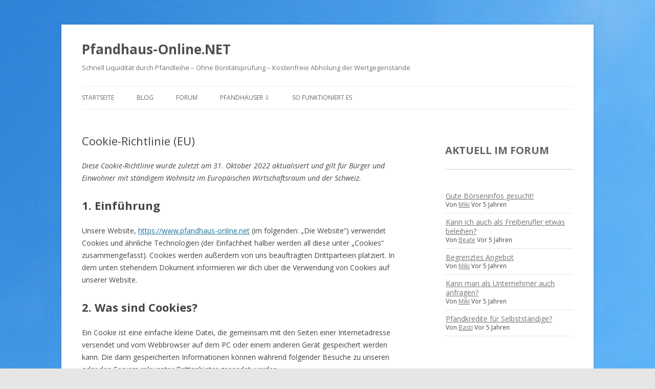

--- FILE ---
content_type: text/css
request_url: https://www.pfandhaus-online.net/wp-content/uploads/fonts/c8166773ce15e1e4d0b08025e808e578/font.css?v=1667230100
body_size: 771
content:
/*
 * Font file created by Local Google Fonts 0.19
 * Created: Mon, 31 Oct 2022 15:28:19 +0000
 * Handle: twentytwelve-fonts
 * Original URL: https://fonts.googleapis.com/css?family=Open+Sans%3A400italic%2C700italic%2C400%2C700&amp;subset=latin%2Clatin-ext&amp;display=fallback
*/

/* cyrillic-ext */
@font-face {
  font-family: 'Open Sans';
  font-style: italic;
  font-weight: 400;
  font-stretch: 100%;
  font-display: fallback;
  src: url(https://www.pfandhaus-online.net/wp-content/uploads/fonts/c8166773ce15e1e4d0b08025e808e578/open-sans-cyrillic-ext-v34-italic-400.woff2?c=1667230099) format('woff2');
  unicode-range: U+0460-052F, U+1C80-1C88, U+20B4, U+2DE0-2DFF, U+A640-A69F, U+FE2E-FE2F;
}
/* cyrillic */
@font-face {
  font-family: 'Open Sans';
  font-style: italic;
  font-weight: 400;
  font-stretch: 100%;
  font-display: fallback;
  src: url(https://www.pfandhaus-online.net/wp-content/uploads/fonts/c8166773ce15e1e4d0b08025e808e578/open-sans-cyrillic-v34-italic-400.woff2?c=1667230099) format('woff2');
  unicode-range: U+0301, U+0400-045F, U+0490-0491, U+04B0-04B1, U+2116;
}
/* greek-ext */
@font-face {
  font-family: 'Open Sans';
  font-style: italic;
  font-weight: 400;
  font-stretch: 100%;
  font-display: fallback;
  src: url(https://www.pfandhaus-online.net/wp-content/uploads/fonts/c8166773ce15e1e4d0b08025e808e578/open-sans-greek-ext-v34-italic-400.woff2?c=1667230099) format('woff2');
  unicode-range: U+1F00-1FFF;
}
/* greek */
@font-face {
  font-family: 'Open Sans';
  font-style: italic;
  font-weight: 400;
  font-stretch: 100%;
  font-display: fallback;
  src: url(https://www.pfandhaus-online.net/wp-content/uploads/fonts/c8166773ce15e1e4d0b08025e808e578/open-sans-greek-v34-italic-400.woff2?c=1667230099) format('woff2');
  unicode-range: U+0370-03FF;
}
/* hebrew */
@font-face {
  font-family: 'Open Sans';
  font-style: italic;
  font-weight: 400;
  font-stretch: 100%;
  font-display: fallback;
  src: url(https://www.pfandhaus-online.net/wp-content/uploads/fonts/c8166773ce15e1e4d0b08025e808e578/open-sans-hebrew-v34-italic-400.woff2?c=1667230099) format('woff2');
  unicode-range: U+0590-05FF, U+200C-2010, U+20AA, U+25CC, U+FB1D-FB4F;
}
/* vietnamese */
@font-face {
  font-family: 'Open Sans';
  font-style: italic;
  font-weight: 400;
  font-stretch: 100%;
  font-display: fallback;
  src: url(https://www.pfandhaus-online.net/wp-content/uploads/fonts/c8166773ce15e1e4d0b08025e808e578/open-sans-vietnamese-v34-italic-400.woff2?c=1667230099) format('woff2');
  unicode-range: U+0102-0103, U+0110-0111, U+0128-0129, U+0168-0169, U+01A0-01A1, U+01AF-01B0, U+1EA0-1EF9, U+20AB;
}
/* latin-ext */
@font-face {
  font-family: 'Open Sans';
  font-style: italic;
  font-weight: 400;
  font-stretch: 100%;
  font-display: fallback;
  src: url(https://www.pfandhaus-online.net/wp-content/uploads/fonts/c8166773ce15e1e4d0b08025e808e578/open-sans-latin-ext-v34-italic-400.woff2?c=1667230099) format('woff2');
  unicode-range: U+0100-024F, U+0259, U+1E00-1EFF, U+2020, U+20A0-20AB, U+20AD-20CF, U+2113, U+2C60-2C7F, U+A720-A7FF;
}
/* latin */
@font-face {
  font-family: 'Open Sans';
  font-style: italic;
  font-weight: 400;
  font-stretch: 100%;
  font-display: fallback;
  src: url(https://www.pfandhaus-online.net/wp-content/uploads/fonts/c8166773ce15e1e4d0b08025e808e578/open-sans-latin-v34-italic-400.woff2?c=1667230099) format('woff2');
  unicode-range: U+0000-00FF, U+0131, U+0152-0153, U+02BB-02BC, U+02C6, U+02DA, U+02DC, U+2000-206F, U+2074, U+20AC, U+2122, U+2191, U+2193, U+2212, U+2215, U+FEFF, U+FFFD;
}
/* cyrillic-ext */
@font-face {
  font-family: 'Open Sans';
  font-style: italic;
  font-weight: 700;
  font-stretch: 100%;
  font-display: fallback;
  src: url(https://www.pfandhaus-online.net/wp-content/uploads/fonts/c8166773ce15e1e4d0b08025e808e578/open-sans-cyrillic-ext-v34-italic-400.woff2?c=1667230099) format('woff2');
  unicode-range: U+0460-052F, U+1C80-1C88, U+20B4, U+2DE0-2DFF, U+A640-A69F, U+FE2E-FE2F;
}
/* cyrillic */
@font-face {
  font-family: 'Open Sans';
  font-style: italic;
  font-weight: 700;
  font-stretch: 100%;
  font-display: fallback;
  src: url(https://www.pfandhaus-online.net/wp-content/uploads/fonts/c8166773ce15e1e4d0b08025e808e578/open-sans-cyrillic-v34-italic-400.woff2?c=1667230099) format('woff2');
  unicode-range: U+0301, U+0400-045F, U+0490-0491, U+04B0-04B1, U+2116;
}
/* greek-ext */
@font-face {
  font-family: 'Open Sans';
  font-style: italic;
  font-weight: 700;
  font-stretch: 100%;
  font-display: fallback;
  src: url(https://www.pfandhaus-online.net/wp-content/uploads/fonts/c8166773ce15e1e4d0b08025e808e578/open-sans-greek-ext-v34-italic-400.woff2?c=1667230099) format('woff2');
  unicode-range: U+1F00-1FFF;
}
/* greek */
@font-face {
  font-family: 'Open Sans';
  font-style: italic;
  font-weight: 700;
  font-stretch: 100%;
  font-display: fallback;
  src: url(https://www.pfandhaus-online.net/wp-content/uploads/fonts/c8166773ce15e1e4d0b08025e808e578/open-sans-greek-v34-italic-400.woff2?c=1667230099) format('woff2');
  unicode-range: U+0370-03FF;
}
/* hebrew */
@font-face {
  font-family: 'Open Sans';
  font-style: italic;
  font-weight: 700;
  font-stretch: 100%;
  font-display: fallback;
  src: url(https://www.pfandhaus-online.net/wp-content/uploads/fonts/c8166773ce15e1e4d0b08025e808e578/open-sans-hebrew-v34-italic-400.woff2?c=1667230099) format('woff2');
  unicode-range: U+0590-05FF, U+200C-2010, U+20AA, U+25CC, U+FB1D-FB4F;
}
/* vietnamese */
@font-face {
  font-family: 'Open Sans';
  font-style: italic;
  font-weight: 700;
  font-stretch: 100%;
  font-display: fallback;
  src: url(https://www.pfandhaus-online.net/wp-content/uploads/fonts/c8166773ce15e1e4d0b08025e808e578/open-sans-vietnamese-v34-italic-400.woff2?c=1667230099) format('woff2');
  unicode-range: U+0102-0103, U+0110-0111, U+0128-0129, U+0168-0169, U+01A0-01A1, U+01AF-01B0, U+1EA0-1EF9, U+20AB;
}
/* latin-ext */
@font-face {
  font-family: 'Open Sans';
  font-style: italic;
  font-weight: 700;
  font-stretch: 100%;
  font-display: fallback;
  src: url(https://www.pfandhaus-online.net/wp-content/uploads/fonts/c8166773ce15e1e4d0b08025e808e578/open-sans-latin-ext-v34-italic-400.woff2?c=1667230099) format('woff2');
  unicode-range: U+0100-024F, U+0259, U+1E00-1EFF, U+2020, U+20A0-20AB, U+20AD-20CF, U+2113, U+2C60-2C7F, U+A720-A7FF;
}
/* latin */
@font-face {
  font-family: 'Open Sans';
  font-style: italic;
  font-weight: 700;
  font-stretch: 100%;
  font-display: fallback;
  src: url(https://www.pfandhaus-online.net/wp-content/uploads/fonts/c8166773ce15e1e4d0b08025e808e578/open-sans-latin-v34-italic-400.woff2?c=1667230099) format('woff2');
  unicode-range: U+0000-00FF, U+0131, U+0152-0153, U+02BB-02BC, U+02C6, U+02DA, U+02DC, U+2000-206F, U+2074, U+20AC, U+2122, U+2191, U+2193, U+2212, U+2215, U+FEFF, U+FFFD;
}
/* cyrillic-ext */
@font-face {
  font-family: 'Open Sans';
  font-style: normal;
  font-weight: 400;
  font-stretch: 100%;
  font-display: fallback;
  src: url(https://www.pfandhaus-online.net/wp-content/uploads/fonts/c8166773ce15e1e4d0b08025e808e578/open-sans-cyrillic-ext-v34-normal-400.woff2?c=1667230099) format('woff2');
  unicode-range: U+0460-052F, U+1C80-1C88, U+20B4, U+2DE0-2DFF, U+A640-A69F, U+FE2E-FE2F;
}
/* cyrillic */
@font-face {
  font-family: 'Open Sans';
  font-style: normal;
  font-weight: 400;
  font-stretch: 100%;
  font-display: fallback;
  src: url(https://www.pfandhaus-online.net/wp-content/uploads/fonts/c8166773ce15e1e4d0b08025e808e578/open-sans-cyrillic-v34-normal-400.woff2?c=1667230099) format('woff2');
  unicode-range: U+0301, U+0400-045F, U+0490-0491, U+04B0-04B1, U+2116;
}
/* greek-ext */
@font-face {
  font-family: 'Open Sans';
  font-style: normal;
  font-weight: 400;
  font-stretch: 100%;
  font-display: fallback;
  src: url(https://www.pfandhaus-online.net/wp-content/uploads/fonts/c8166773ce15e1e4d0b08025e808e578/open-sans-greek-ext-v34-normal-400.woff2?c=1667230099) format('woff2');
  unicode-range: U+1F00-1FFF;
}
/* greek */
@font-face {
  font-family: 'Open Sans';
  font-style: normal;
  font-weight: 400;
  font-stretch: 100%;
  font-display: fallback;
  src: url(https://www.pfandhaus-online.net/wp-content/uploads/fonts/c8166773ce15e1e4d0b08025e808e578/open-sans-greek-v34-normal-400.woff2?c=1667230099) format('woff2');
  unicode-range: U+0370-03FF;
}
/* hebrew */
@font-face {
  font-family: 'Open Sans';
  font-style: normal;
  font-weight: 400;
  font-stretch: 100%;
  font-display: fallback;
  src: url(https://www.pfandhaus-online.net/wp-content/uploads/fonts/c8166773ce15e1e4d0b08025e808e578/open-sans-hebrew-v34-normal-400.woff2?c=1667230099) format('woff2');
  unicode-range: U+0590-05FF, U+200C-2010, U+20AA, U+25CC, U+FB1D-FB4F;
}
/* vietnamese */
@font-face {
  font-family: 'Open Sans';
  font-style: normal;
  font-weight: 400;
  font-stretch: 100%;
  font-display: fallback;
  src: url(https://www.pfandhaus-online.net/wp-content/uploads/fonts/c8166773ce15e1e4d0b08025e808e578/open-sans-vietnamese-v34-normal-400.woff2?c=1667230099) format('woff2');
  unicode-range: U+0102-0103, U+0110-0111, U+0128-0129, U+0168-0169, U+01A0-01A1, U+01AF-01B0, U+1EA0-1EF9, U+20AB;
}
/* latin-ext */
@font-face {
  font-family: 'Open Sans';
  font-style: normal;
  font-weight: 400;
  font-stretch: 100%;
  font-display: fallback;
  src: url(https://www.pfandhaus-online.net/wp-content/uploads/fonts/c8166773ce15e1e4d0b08025e808e578/open-sans-latin-ext-v34-normal-400.woff2?c=1667230099) format('woff2');
  unicode-range: U+0100-024F, U+0259, U+1E00-1EFF, U+2020, U+20A0-20AB, U+20AD-20CF, U+2113, U+2C60-2C7F, U+A720-A7FF;
}
/* latin */
@font-face {
  font-family: 'Open Sans';
  font-style: normal;
  font-weight: 400;
  font-stretch: 100%;
  font-display: fallback;
  src: url(https://www.pfandhaus-online.net/wp-content/uploads/fonts/c8166773ce15e1e4d0b08025e808e578/open-sans-latin-v34-normal-400.woff2?c=1667230099) format('woff2');
  unicode-range: U+0000-00FF, U+0131, U+0152-0153, U+02BB-02BC, U+02C6, U+02DA, U+02DC, U+2000-206F, U+2074, U+20AC, U+2122, U+2191, U+2193, U+2212, U+2215, U+FEFF, U+FFFD;
}
/* cyrillic-ext */
@font-face {
  font-family: 'Open Sans';
  font-style: normal;
  font-weight: 700;
  font-stretch: 100%;
  font-display: fallback;
  src: url(https://www.pfandhaus-online.net/wp-content/uploads/fonts/c8166773ce15e1e4d0b08025e808e578/open-sans-cyrillic-ext-v34-normal-400.woff2?c=1667230099) format('woff2');
  unicode-range: U+0460-052F, U+1C80-1C88, U+20B4, U+2DE0-2DFF, U+A640-A69F, U+FE2E-FE2F;
}
/* cyrillic */
@font-face {
  font-family: 'Open Sans';
  font-style: normal;
  font-weight: 700;
  font-stretch: 100%;
  font-display: fallback;
  src: url(https://www.pfandhaus-online.net/wp-content/uploads/fonts/c8166773ce15e1e4d0b08025e808e578/open-sans-cyrillic-v34-normal-400.woff2?c=1667230099) format('woff2');
  unicode-range: U+0301, U+0400-045F, U+0490-0491, U+04B0-04B1, U+2116;
}
/* greek-ext */
@font-face {
  font-family: 'Open Sans';
  font-style: normal;
  font-weight: 700;
  font-stretch: 100%;
  font-display: fallback;
  src: url(https://www.pfandhaus-online.net/wp-content/uploads/fonts/c8166773ce15e1e4d0b08025e808e578/open-sans-greek-ext-v34-normal-400.woff2?c=1667230099) format('woff2');
  unicode-range: U+1F00-1FFF;
}
/* greek */
@font-face {
  font-family: 'Open Sans';
  font-style: normal;
  font-weight: 700;
  font-stretch: 100%;
  font-display: fallback;
  src: url(https://www.pfandhaus-online.net/wp-content/uploads/fonts/c8166773ce15e1e4d0b08025e808e578/open-sans-greek-v34-normal-400.woff2?c=1667230099) format('woff2');
  unicode-range: U+0370-03FF;
}
/* hebrew */
@font-face {
  font-family: 'Open Sans';
  font-style: normal;
  font-weight: 700;
  font-stretch: 100%;
  font-display: fallback;
  src: url(https://www.pfandhaus-online.net/wp-content/uploads/fonts/c8166773ce15e1e4d0b08025e808e578/open-sans-hebrew-v34-normal-400.woff2?c=1667230099) format('woff2');
  unicode-range: U+0590-05FF, U+200C-2010, U+20AA, U+25CC, U+FB1D-FB4F;
}
/* vietnamese */
@font-face {
  font-family: 'Open Sans';
  font-style: normal;
  font-weight: 700;
  font-stretch: 100%;
  font-display: fallback;
  src: url(https://www.pfandhaus-online.net/wp-content/uploads/fonts/c8166773ce15e1e4d0b08025e808e578/open-sans-vietnamese-v34-normal-400.woff2?c=1667230099) format('woff2');
  unicode-range: U+0102-0103, U+0110-0111, U+0128-0129, U+0168-0169, U+01A0-01A1, U+01AF-01B0, U+1EA0-1EF9, U+20AB;
}
/* latin-ext */
@font-face {
  font-family: 'Open Sans';
  font-style: normal;
  font-weight: 700;
  font-stretch: 100%;
  font-display: fallback;
  src: url(https://www.pfandhaus-online.net/wp-content/uploads/fonts/c8166773ce15e1e4d0b08025e808e578/open-sans-latin-ext-v34-normal-400.woff2?c=1667230099) format('woff2');
  unicode-range: U+0100-024F, U+0259, U+1E00-1EFF, U+2020, U+20A0-20AB, U+20AD-20CF, U+2113, U+2C60-2C7F, U+A720-A7FF;
}
/* latin */
@font-face {
  font-family: 'Open Sans';
  font-style: normal;
  font-weight: 700;
  font-stretch: 100%;
  font-display: fallback;
  src: url(https://www.pfandhaus-online.net/wp-content/uploads/fonts/c8166773ce15e1e4d0b08025e808e578/open-sans-latin-v34-normal-400.woff2?c=1667230099) format('woff2');
  unicode-range: U+0000-00FF, U+0131, U+0152-0153, U+02BB-02BC, U+02C6, U+02DA, U+02DC, U+2000-206F, U+2074, U+20AC, U+2122, U+2191, U+2193, U+2212, U+2215, U+FEFF, U+FFFD;
}
